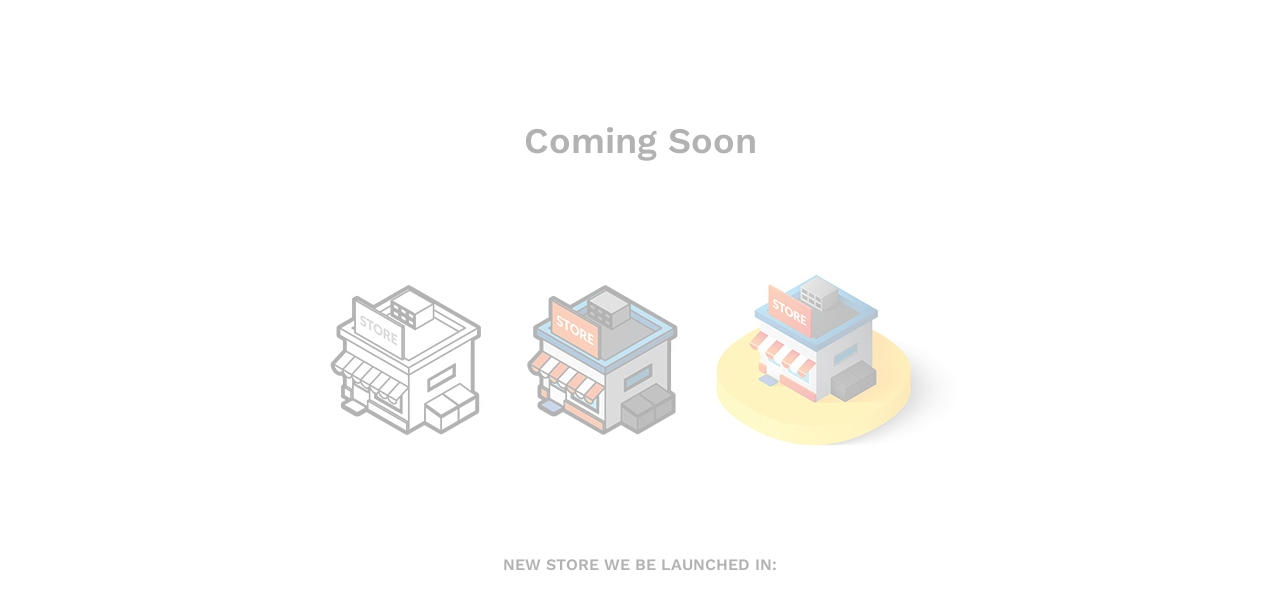

--- FILE ---
content_type: text/css; charset=UTF-8
request_url: https://bellekr.com/wp-content/uploads/elementor/css/post-135.css?ver=1748954986
body_size: 200
content:
.elementor-widget-heading .elementor-heading-title{font-family:var( --e-global-typography-primary-font-family ), Sans-serif;font-weight:var( --e-global-typography-primary-font-weight );color:var( --e-global-color-primary );}.elementor-135 .elementor-element.elementor-element-3be1b051 .elementor-heading-title{font-family:"Work Sans", Sans-serif;font-size:36px;color:#000000;}.elementor-135 .elementor-element.elementor-element-406a79ac{--spacer-size:25px;}.elementor-widget-text-editor{color:var( --e-global-color-text );font-family:var( --e-global-typography-text-font-family ), Sans-serif;font-weight:var( --e-global-typography-text-font-weight );}.elementor-widget-text-editor.elementor-drop-cap-view-stacked .elementor-drop-cap{background-color:var( --e-global-color-primary );}.elementor-widget-text-editor.elementor-drop-cap-view-framed .elementor-drop-cap, .elementor-widget-text-editor.elementor-drop-cap-view-default .elementor-drop-cap{color:var( --e-global-color-primary );border-color:var( --e-global-color-primary );}.elementor-135 .elementor-element.elementor-element-4b3636b{--spacer-size:40px;}.elementor-widget-image .widget-image-caption{color:var( --e-global-color-text );font-family:var( --e-global-typography-text-font-family ), Sans-serif;font-weight:var( --e-global-typography-text-font-weight );}.elementor-135 .elementor-element.elementor-element-5eb00bb{--spacer-size:70px;}.elementor-135 .elementor-element.elementor-element-a9f7e61 .elementor-heading-title{font-family:"Work Sans", Sans-serif;font-size:16px;color:#000000;}.elementor-135 .elementor-element.elementor-element-1d93b8c7{--spacer-size:35px;}.elementor-135 .elementor-element.elementor-element-7287e47e .martfury-coming-soon .timer{min-width:100px;padding-right:25px;padding-left:25px;}